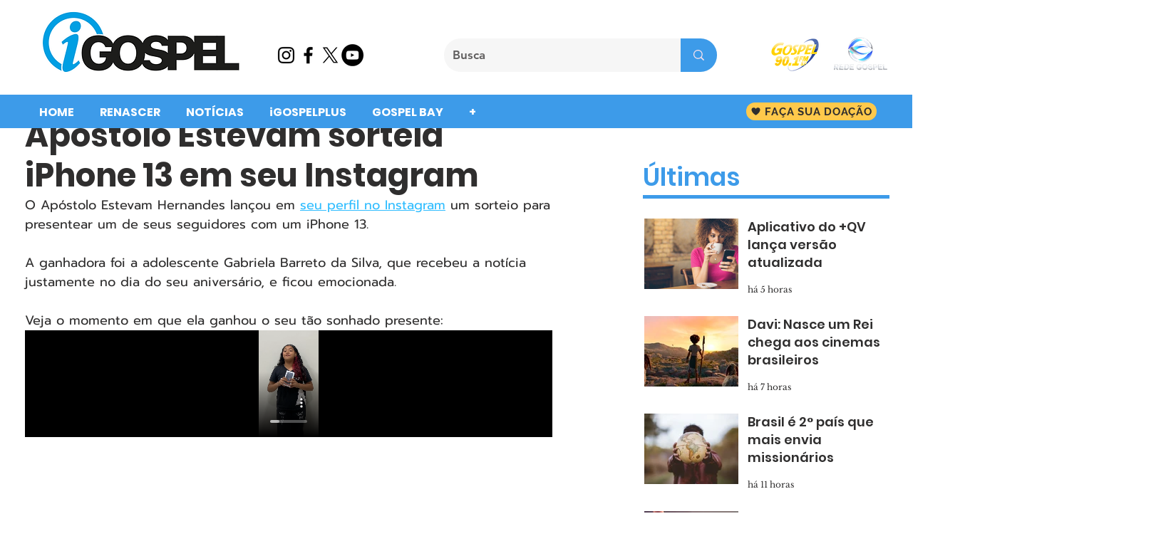

--- FILE ---
content_type: text/html; charset=utf-8
request_url: https://www.google.com/recaptcha/api2/aframe
body_size: 265
content:
<!DOCTYPE HTML><html><head><meta http-equiv="content-type" content="text/html; charset=UTF-8"></head><body><script nonce="Rzz-b0UmUEuOQspixo4Apg">/** Anti-fraud and anti-abuse applications only. See google.com/recaptcha */ try{var clients={'sodar':'https://pagead2.googlesyndication.com/pagead/sodar?'};window.addEventListener("message",function(a){try{if(a.source===window.parent){var b=JSON.parse(a.data);var c=clients[b['id']];if(c){var d=document.createElement('img');d.src=c+b['params']+'&rc='+(localStorage.getItem("rc::a")?sessionStorage.getItem("rc::b"):"");window.document.body.appendChild(d);sessionStorage.setItem("rc::e",parseInt(sessionStorage.getItem("rc::e")||0)+1);localStorage.setItem("rc::h",'1768608217814');}}}catch(b){}});window.parent.postMessage("_grecaptcha_ready", "*");}catch(b){}</script></body></html>